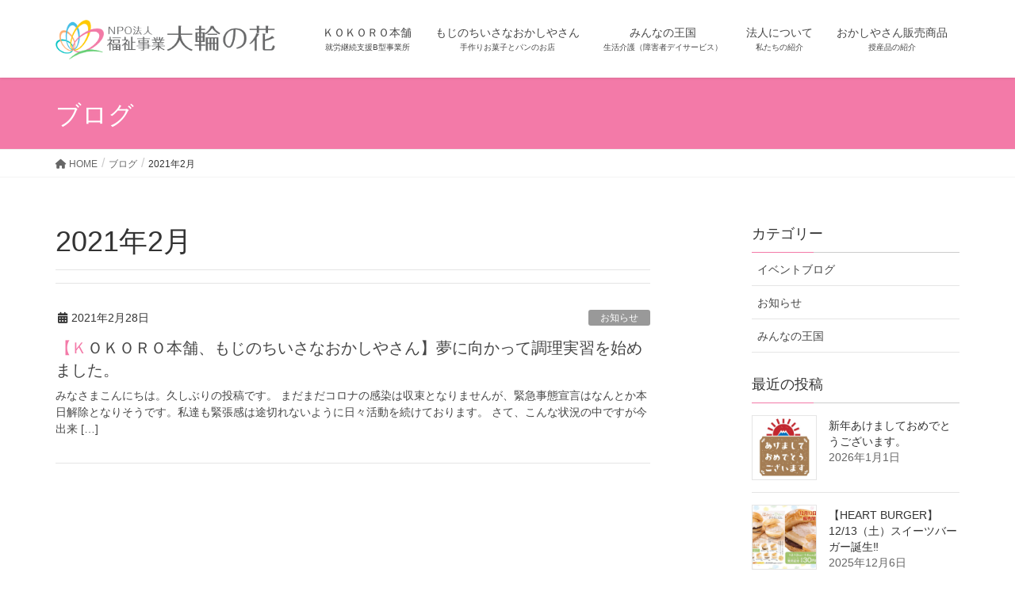

--- FILE ---
content_type: text/html; charset=UTF-8
request_url: https://tairinnohana.jp/2021/02/
body_size: 81036
content:
<!DOCTYPE html>
<html lang="ja">
<head>
<meta charset="utf-8">
<meta http-equiv="X-UA-Compatible" content="IE=edge">
<meta name="viewport" content="width=device-width, initial-scale=1">
<!-- Google tag (gtag.js) --><script async src="https://www.googletagmanager.com/gtag/js?id=UA-142668299-1"></script><script>window.dataLayer = window.dataLayer || [];function gtag(){dataLayer.push(arguments);}gtag('js', new Date());gtag('config', 'UA-142668299-1');</script>
<title>2021年2月 | NPO法人 福祉事業大輪の花</title>
<meta name='robots' content='max-image-preview:large' />
<link rel="alternate" type="application/rss+xml" title="NPO法人 福祉事業大輪の花 &raquo; フィード" href="https://tairinnohana.jp/feed/" />
<link rel="alternate" type="application/rss+xml" title="NPO法人 福祉事業大輪の花 &raquo; コメントフィード" href="https://tairinnohana.jp/comments/feed/" />
<meta name="description" content="2021年2月 の記事 NPO法人 福祉事業大輪の花 すべての出会いとご縁に感謝し、障害のある方とご家族様、職員、地域の皆様へ慈愛に満ちたいこいの場所を提供します。" /><script type="text/javascript">
/* <![CDATA[ */
window._wpemojiSettings = {"baseUrl":"https:\/\/s.w.org\/images\/core\/emoji\/15.0.3\/72x72\/","ext":".png","svgUrl":"https:\/\/s.w.org\/images\/core\/emoji\/15.0.3\/svg\/","svgExt":".svg","source":{"concatemoji":"https:\/\/tairinnohana.jp\/wp2\/wp-includes\/js\/wp-emoji-release.min.js?ver=6.5.7"}};
/*! This file is auto-generated */
!function(i,n){var o,s,e;function c(e){try{var t={supportTests:e,timestamp:(new Date).valueOf()};sessionStorage.setItem(o,JSON.stringify(t))}catch(e){}}function p(e,t,n){e.clearRect(0,0,e.canvas.width,e.canvas.height),e.fillText(t,0,0);var t=new Uint32Array(e.getImageData(0,0,e.canvas.width,e.canvas.height).data),r=(e.clearRect(0,0,e.canvas.width,e.canvas.height),e.fillText(n,0,0),new Uint32Array(e.getImageData(0,0,e.canvas.width,e.canvas.height).data));return t.every(function(e,t){return e===r[t]})}function u(e,t,n){switch(t){case"flag":return n(e,"\ud83c\udff3\ufe0f\u200d\u26a7\ufe0f","\ud83c\udff3\ufe0f\u200b\u26a7\ufe0f")?!1:!n(e,"\ud83c\uddfa\ud83c\uddf3","\ud83c\uddfa\u200b\ud83c\uddf3")&&!n(e,"\ud83c\udff4\udb40\udc67\udb40\udc62\udb40\udc65\udb40\udc6e\udb40\udc67\udb40\udc7f","\ud83c\udff4\u200b\udb40\udc67\u200b\udb40\udc62\u200b\udb40\udc65\u200b\udb40\udc6e\u200b\udb40\udc67\u200b\udb40\udc7f");case"emoji":return!n(e,"\ud83d\udc26\u200d\u2b1b","\ud83d\udc26\u200b\u2b1b")}return!1}function f(e,t,n){var r="undefined"!=typeof WorkerGlobalScope&&self instanceof WorkerGlobalScope?new OffscreenCanvas(300,150):i.createElement("canvas"),a=r.getContext("2d",{willReadFrequently:!0}),o=(a.textBaseline="top",a.font="600 32px Arial",{});return e.forEach(function(e){o[e]=t(a,e,n)}),o}function t(e){var t=i.createElement("script");t.src=e,t.defer=!0,i.head.appendChild(t)}"undefined"!=typeof Promise&&(o="wpEmojiSettingsSupports",s=["flag","emoji"],n.supports={everything:!0,everythingExceptFlag:!0},e=new Promise(function(e){i.addEventListener("DOMContentLoaded",e,{once:!0})}),new Promise(function(t){var n=function(){try{var e=JSON.parse(sessionStorage.getItem(o));if("object"==typeof e&&"number"==typeof e.timestamp&&(new Date).valueOf()<e.timestamp+604800&&"object"==typeof e.supportTests)return e.supportTests}catch(e){}return null}();if(!n){if("undefined"!=typeof Worker&&"undefined"!=typeof OffscreenCanvas&&"undefined"!=typeof URL&&URL.createObjectURL&&"undefined"!=typeof Blob)try{var e="postMessage("+f.toString()+"("+[JSON.stringify(s),u.toString(),p.toString()].join(",")+"));",r=new Blob([e],{type:"text/javascript"}),a=new Worker(URL.createObjectURL(r),{name:"wpTestEmojiSupports"});return void(a.onmessage=function(e){c(n=e.data),a.terminate(),t(n)})}catch(e){}c(n=f(s,u,p))}t(n)}).then(function(e){for(var t in e)n.supports[t]=e[t],n.supports.everything=n.supports.everything&&n.supports[t],"flag"!==t&&(n.supports.everythingExceptFlag=n.supports.everythingExceptFlag&&n.supports[t]);n.supports.everythingExceptFlag=n.supports.everythingExceptFlag&&!n.supports.flag,n.DOMReady=!1,n.readyCallback=function(){n.DOMReady=!0}}).then(function(){return e}).then(function(){var e;n.supports.everything||(n.readyCallback(),(e=n.source||{}).concatemoji?t(e.concatemoji):e.wpemoji&&e.twemoji&&(t(e.twemoji),t(e.wpemoji)))}))}((window,document),window._wpemojiSettings);
/* ]]> */
</script>
<link rel='stylesheet' id='vkExUnit_common_style-css' href='https://tairinnohana.jp/wp2/wp-content/plugins/vk-all-in-one-expansion-unit/assets/css/vkExUnit_style.css?ver=9.111.0.1' type='text/css' media='all' />
<style id='vkExUnit_common_style-inline-css' type='text/css'>
.grecaptcha-badge{bottom: 85px !important;}
:root {--ver_page_top_button_url:url(https://tairinnohana.jp/wp2/wp-content/plugins/vk-all-in-one-expansion-unit/assets/images/to-top-btn-icon.svg);}@font-face {font-weight: normal;font-style: normal;font-family: "vk_sns";src: url("https://tairinnohana.jp/wp2/wp-content/plugins/vk-all-in-one-expansion-unit/inc/sns/icons/fonts/vk_sns.eot?-bq20cj");src: url("https://tairinnohana.jp/wp2/wp-content/plugins/vk-all-in-one-expansion-unit/inc/sns/icons/fonts/vk_sns.eot?#iefix-bq20cj") format("embedded-opentype"),url("https://tairinnohana.jp/wp2/wp-content/plugins/vk-all-in-one-expansion-unit/inc/sns/icons/fonts/vk_sns.woff?-bq20cj") format("woff"),url("https://tairinnohana.jp/wp2/wp-content/plugins/vk-all-in-one-expansion-unit/inc/sns/icons/fonts/vk_sns.ttf?-bq20cj") format("truetype"),url("https://tairinnohana.jp/wp2/wp-content/plugins/vk-all-in-one-expansion-unit/inc/sns/icons/fonts/vk_sns.svg?-bq20cj#vk_sns") format("svg");}
.veu_promotion-alert__content--text {border: 1px solid rgba(0,0,0,0.125);padding: 0.5em 1em;border-radius: var(--vk-size-radius);margin-bottom: var(--vk-margin-block-bottom);font-size: 0.875rem;}/* Alert Content部分に段落タグを入れた場合に最後の段落の余白を0にする */.veu_promotion-alert__content--text p:last-of-type{margin-bottom:0;margin-top: 0;}
</style>
<style id='wp-emoji-styles-inline-css' type='text/css'>

	img.wp-smiley, img.emoji {
		display: inline !important;
		border: none !important;
		box-shadow: none !important;
		height: 1em !important;
		width: 1em !important;
		margin: 0 0.07em !important;
		vertical-align: -0.1em !important;
		background: none !important;
		padding: 0 !important;
	}
</style>
<link rel='stylesheet' id='wp-block-library-css' href='https://tairinnohana.jp/wp2/wp-includes/css/dist/block-library/style.min.css?ver=6.5.7' type='text/css' media='all' />
<style id='wp-block-library-inline-css' type='text/css'>
.vk-cols--reverse{flex-direction:row-reverse}.vk-cols--hasbtn{margin-bottom:0}.vk-cols--hasbtn>.row>.vk_gridColumn_item,.vk-cols--hasbtn>.wp-block-column{position:relative;padding-bottom:3em}.vk-cols--hasbtn>.row>.vk_gridColumn_item>.wp-block-buttons,.vk-cols--hasbtn>.row>.vk_gridColumn_item>.vk_button,.vk-cols--hasbtn>.wp-block-column>.wp-block-buttons,.vk-cols--hasbtn>.wp-block-column>.vk_button{position:absolute;bottom:0;width:100%}.vk-cols--fit.wp-block-columns{gap:0}.vk-cols--fit.wp-block-columns,.vk-cols--fit.wp-block-columns:not(.is-not-stacked-on-mobile){margin-top:0;margin-bottom:0;justify-content:space-between}.vk-cols--fit.wp-block-columns>.wp-block-column *:last-child,.vk-cols--fit.wp-block-columns:not(.is-not-stacked-on-mobile)>.wp-block-column *:last-child{margin-bottom:0}.vk-cols--fit.wp-block-columns>.wp-block-column>.wp-block-cover,.vk-cols--fit.wp-block-columns:not(.is-not-stacked-on-mobile)>.wp-block-column>.wp-block-cover{margin-top:0}.vk-cols--fit.wp-block-columns.has-background,.vk-cols--fit.wp-block-columns:not(.is-not-stacked-on-mobile).has-background{padding:0}@media(max-width: 599px){.vk-cols--fit.wp-block-columns:not(.has-background)>.wp-block-column:not(.has-background),.vk-cols--fit.wp-block-columns:not(.is-not-stacked-on-mobile):not(.has-background)>.wp-block-column:not(.has-background){padding-left:0 !important;padding-right:0 !important}}@media(min-width: 782px){.vk-cols--fit.wp-block-columns .block-editor-block-list__block.wp-block-column:not(:first-child),.vk-cols--fit.wp-block-columns>.wp-block-column:not(:first-child),.vk-cols--fit.wp-block-columns:not(.is-not-stacked-on-mobile) .block-editor-block-list__block.wp-block-column:not(:first-child),.vk-cols--fit.wp-block-columns:not(.is-not-stacked-on-mobile)>.wp-block-column:not(:first-child){margin-left:0}}@media(min-width: 600px)and (max-width: 781px){.vk-cols--fit.wp-block-columns .wp-block-column:nth-child(2n),.vk-cols--fit.wp-block-columns:not(.is-not-stacked-on-mobile) .wp-block-column:nth-child(2n){margin-left:0}.vk-cols--fit.wp-block-columns .wp-block-column:not(:only-child),.vk-cols--fit.wp-block-columns:not(.is-not-stacked-on-mobile) .wp-block-column:not(:only-child){flex-basis:50% !important}}.vk-cols--fit--gap1.wp-block-columns{gap:1px}@media(min-width: 600px)and (max-width: 781px){.vk-cols--fit--gap1.wp-block-columns .wp-block-column:not(:only-child){flex-basis:calc(50% - 1px) !important}}.vk-cols--fit.vk-cols--grid>.block-editor-block-list__block,.vk-cols--fit.vk-cols--grid>.wp-block-column,.vk-cols--fit.vk-cols--grid:not(.is-not-stacked-on-mobile)>.block-editor-block-list__block,.vk-cols--fit.vk-cols--grid:not(.is-not-stacked-on-mobile)>.wp-block-column{flex-basis:50%;box-sizing:border-box}@media(max-width: 599px){.vk-cols--fit.vk-cols--grid.vk-cols--grid--alignfull>.wp-block-column:nth-child(2)>.wp-block-cover,.vk-cols--fit.vk-cols--grid.vk-cols--grid--alignfull>.wp-block-column:nth-child(2)>.vk_outer,.vk-cols--fit.vk-cols--grid:not(.is-not-stacked-on-mobile).vk-cols--grid--alignfull>.wp-block-column:nth-child(2)>.wp-block-cover,.vk-cols--fit.vk-cols--grid:not(.is-not-stacked-on-mobile).vk-cols--grid--alignfull>.wp-block-column:nth-child(2)>.vk_outer{width:100vw;margin-right:calc((100% - 100vw)/2);margin-left:calc((100% - 100vw)/2)}}@media(min-width: 600px){.vk-cols--fit.vk-cols--grid.vk-cols--grid--alignfull>.wp-block-column:nth-child(2)>.wp-block-cover,.vk-cols--fit.vk-cols--grid.vk-cols--grid--alignfull>.wp-block-column:nth-child(2)>.vk_outer,.vk-cols--fit.vk-cols--grid:not(.is-not-stacked-on-mobile).vk-cols--grid--alignfull>.wp-block-column:nth-child(2)>.wp-block-cover,.vk-cols--fit.vk-cols--grid:not(.is-not-stacked-on-mobile).vk-cols--grid--alignfull>.wp-block-column:nth-child(2)>.vk_outer{margin-right:calc(100% - 50vw);width:50vw}}@media(min-width: 600px){.vk-cols--fit.vk-cols--grid.vk-cols--grid--alignfull.vk-cols--reverse>.wp-block-column,.vk-cols--fit.vk-cols--grid:not(.is-not-stacked-on-mobile).vk-cols--grid--alignfull.vk-cols--reverse>.wp-block-column{margin-left:0;margin-right:0}.vk-cols--fit.vk-cols--grid.vk-cols--grid--alignfull.vk-cols--reverse>.wp-block-column:nth-child(2)>.wp-block-cover,.vk-cols--fit.vk-cols--grid.vk-cols--grid--alignfull.vk-cols--reverse>.wp-block-column:nth-child(2)>.vk_outer,.vk-cols--fit.vk-cols--grid:not(.is-not-stacked-on-mobile).vk-cols--grid--alignfull.vk-cols--reverse>.wp-block-column:nth-child(2)>.wp-block-cover,.vk-cols--fit.vk-cols--grid:not(.is-not-stacked-on-mobile).vk-cols--grid--alignfull.vk-cols--reverse>.wp-block-column:nth-child(2)>.vk_outer{margin-left:calc(100% - 50vw)}}.vk-cols--menu h2,.vk-cols--menu h3,.vk-cols--menu h4,.vk-cols--menu h5{margin-bottom:.2em;text-shadow:#000 0 0 10px}.vk-cols--menu h2:first-child,.vk-cols--menu h3:first-child,.vk-cols--menu h4:first-child,.vk-cols--menu h5:first-child{margin-top:0}.vk-cols--menu p{margin-bottom:1rem;text-shadow:#000 0 0 10px}.vk-cols--menu .wp-block-cover__inner-container:last-child{margin-bottom:0}.vk-cols--fitbnrs .wp-block-column .wp-block-cover:hover img{filter:unset}.vk-cols--fitbnrs .wp-block-column .wp-block-cover:hover{background-color:unset}.vk-cols--fitbnrs .wp-block-column .wp-block-cover:hover .wp-block-cover__image-background{filter:unset !important}.vk-cols--fitbnrs .wp-block-cover .wp-block-cover__inner-container{position:absolute;height:100%;width:100%}.vk-cols--fitbnrs .vk_button{height:100%;margin:0}.vk-cols--fitbnrs .vk_button .vk_button_btn,.vk-cols--fitbnrs .vk_button .btn{height:100%;width:100%;border:none;box-shadow:none;background-color:unset !important;transition:unset}.vk-cols--fitbnrs .vk_button .vk_button_btn:hover,.vk-cols--fitbnrs .vk_button .btn:hover{transition:unset}.vk-cols--fitbnrs .vk_button .vk_button_btn:after,.vk-cols--fitbnrs .vk_button .btn:after{border:none}.vk-cols--fitbnrs .vk_button .vk_button_link_txt{width:100%;position:absolute;top:50%;left:50%;transform:translateY(-50%) translateX(-50%);font-size:2rem;text-shadow:#000 0 0 10px}.vk-cols--fitbnrs .vk_button .vk_button_link_subCaption{width:100%;position:absolute;top:calc(50% + 2.2em);left:50%;transform:translateY(-50%) translateX(-50%);text-shadow:#000 0 0 10px}@media(min-width: 992px){.vk-cols--media.wp-block-columns{gap:3rem}}.vk-fit-map figure{margin-bottom:0}.vk-fit-map iframe{position:relative;margin-bottom:0;display:block;max-height:400px;width:100vw}.vk-fit-map:is(.alignfull,.alignwide) div{max-width:100%}.vk-table--th--width25 :where(tr>*:first-child){width:25%}.vk-table--th--width30 :where(tr>*:first-child){width:30%}.vk-table--th--width35 :where(tr>*:first-child){width:35%}.vk-table--th--width40 :where(tr>*:first-child){width:40%}.vk-table--th--bg-bright :where(tr>*:first-child){background-color:var(--wp--preset--color--bg-secondary, rgba(0, 0, 0, 0.05))}@media(max-width: 599px){.vk-table--mobile-block :is(th,td){width:100%;display:block}.vk-table--mobile-block.wp-block-table table :is(th,td){border-top:none}}.vk-table--width--th25 :where(tr>*:first-child){width:25%}.vk-table--width--th30 :where(tr>*:first-child){width:30%}.vk-table--width--th35 :where(tr>*:first-child){width:35%}.vk-table--width--th40 :where(tr>*:first-child){width:40%}.no-margin{margin:0}@media(max-width: 599px){.wp-block-image.vk-aligncenter--mobile>.alignright{float:none;margin-left:auto;margin-right:auto}.vk-no-padding-horizontal--mobile{padding-left:0 !important;padding-right:0 !important}}
/* VK Color Palettes */
</style>
<style id='classic-theme-styles-inline-css' type='text/css'>
/*! This file is auto-generated */
.wp-block-button__link{color:#fff;background-color:#32373c;border-radius:9999px;box-shadow:none;text-decoration:none;padding:calc(.667em + 2px) calc(1.333em + 2px);font-size:1.125em}.wp-block-file__button{background:#32373c;color:#fff;text-decoration:none}
</style>
<style id='global-styles-inline-css' type='text/css'>
body{--wp--preset--color--black: #000000;--wp--preset--color--cyan-bluish-gray: #abb8c3;--wp--preset--color--white: #ffffff;--wp--preset--color--pale-pink: #f78da7;--wp--preset--color--vivid-red: #cf2e2e;--wp--preset--color--luminous-vivid-orange: #ff6900;--wp--preset--color--luminous-vivid-amber: #fcb900;--wp--preset--color--light-green-cyan: #7bdcb5;--wp--preset--color--vivid-green-cyan: #00d084;--wp--preset--color--pale-cyan-blue: #8ed1fc;--wp--preset--color--vivid-cyan-blue: #0693e3;--wp--preset--color--vivid-purple: #9b51e0;--wp--preset--gradient--vivid-cyan-blue-to-vivid-purple: linear-gradient(135deg,rgba(6,147,227,1) 0%,rgb(155,81,224) 100%);--wp--preset--gradient--light-green-cyan-to-vivid-green-cyan: linear-gradient(135deg,rgb(122,220,180) 0%,rgb(0,208,130) 100%);--wp--preset--gradient--luminous-vivid-amber-to-luminous-vivid-orange: linear-gradient(135deg,rgba(252,185,0,1) 0%,rgba(255,105,0,1) 100%);--wp--preset--gradient--luminous-vivid-orange-to-vivid-red: linear-gradient(135deg,rgba(255,105,0,1) 0%,rgb(207,46,46) 100%);--wp--preset--gradient--very-light-gray-to-cyan-bluish-gray: linear-gradient(135deg,rgb(238,238,238) 0%,rgb(169,184,195) 100%);--wp--preset--gradient--cool-to-warm-spectrum: linear-gradient(135deg,rgb(74,234,220) 0%,rgb(151,120,209) 20%,rgb(207,42,186) 40%,rgb(238,44,130) 60%,rgb(251,105,98) 80%,rgb(254,248,76) 100%);--wp--preset--gradient--blush-light-purple: linear-gradient(135deg,rgb(255,206,236) 0%,rgb(152,150,240) 100%);--wp--preset--gradient--blush-bordeaux: linear-gradient(135deg,rgb(254,205,165) 0%,rgb(254,45,45) 50%,rgb(107,0,62) 100%);--wp--preset--gradient--luminous-dusk: linear-gradient(135deg,rgb(255,203,112) 0%,rgb(199,81,192) 50%,rgb(65,88,208) 100%);--wp--preset--gradient--pale-ocean: linear-gradient(135deg,rgb(255,245,203) 0%,rgb(182,227,212) 50%,rgb(51,167,181) 100%);--wp--preset--gradient--electric-grass: linear-gradient(135deg,rgb(202,248,128) 0%,rgb(113,206,126) 100%);--wp--preset--gradient--midnight: linear-gradient(135deg,rgb(2,3,129) 0%,rgb(40,116,252) 100%);--wp--preset--font-size--small: 13px;--wp--preset--font-size--medium: 20px;--wp--preset--font-size--large: 36px;--wp--preset--font-size--x-large: 42px;--wp--preset--spacing--20: 0.44rem;--wp--preset--spacing--30: 0.67rem;--wp--preset--spacing--40: 1rem;--wp--preset--spacing--50: 1.5rem;--wp--preset--spacing--60: 2.25rem;--wp--preset--spacing--70: 3.38rem;--wp--preset--spacing--80: 5.06rem;--wp--preset--shadow--natural: 6px 6px 9px rgba(0, 0, 0, 0.2);--wp--preset--shadow--deep: 12px 12px 50px rgba(0, 0, 0, 0.4);--wp--preset--shadow--sharp: 6px 6px 0px rgba(0, 0, 0, 0.2);--wp--preset--shadow--outlined: 6px 6px 0px -3px rgba(255, 255, 255, 1), 6px 6px rgba(0, 0, 0, 1);--wp--preset--shadow--crisp: 6px 6px 0px rgba(0, 0, 0, 1);}:where(.is-layout-flex){gap: 0.5em;}:where(.is-layout-grid){gap: 0.5em;}body .is-layout-flex{display: flex;}body .is-layout-flex{flex-wrap: wrap;align-items: center;}body .is-layout-flex > *{margin: 0;}body .is-layout-grid{display: grid;}body .is-layout-grid > *{margin: 0;}:where(.wp-block-columns.is-layout-flex){gap: 2em;}:where(.wp-block-columns.is-layout-grid){gap: 2em;}:where(.wp-block-post-template.is-layout-flex){gap: 1.25em;}:where(.wp-block-post-template.is-layout-grid){gap: 1.25em;}.has-black-color{color: var(--wp--preset--color--black) !important;}.has-cyan-bluish-gray-color{color: var(--wp--preset--color--cyan-bluish-gray) !important;}.has-white-color{color: var(--wp--preset--color--white) !important;}.has-pale-pink-color{color: var(--wp--preset--color--pale-pink) !important;}.has-vivid-red-color{color: var(--wp--preset--color--vivid-red) !important;}.has-luminous-vivid-orange-color{color: var(--wp--preset--color--luminous-vivid-orange) !important;}.has-luminous-vivid-amber-color{color: var(--wp--preset--color--luminous-vivid-amber) !important;}.has-light-green-cyan-color{color: var(--wp--preset--color--light-green-cyan) !important;}.has-vivid-green-cyan-color{color: var(--wp--preset--color--vivid-green-cyan) !important;}.has-pale-cyan-blue-color{color: var(--wp--preset--color--pale-cyan-blue) !important;}.has-vivid-cyan-blue-color{color: var(--wp--preset--color--vivid-cyan-blue) !important;}.has-vivid-purple-color{color: var(--wp--preset--color--vivid-purple) !important;}.has-black-background-color{background-color: var(--wp--preset--color--black) !important;}.has-cyan-bluish-gray-background-color{background-color: var(--wp--preset--color--cyan-bluish-gray) !important;}.has-white-background-color{background-color: var(--wp--preset--color--white) !important;}.has-pale-pink-background-color{background-color: var(--wp--preset--color--pale-pink) !important;}.has-vivid-red-background-color{background-color: var(--wp--preset--color--vivid-red) !important;}.has-luminous-vivid-orange-background-color{background-color: var(--wp--preset--color--luminous-vivid-orange) !important;}.has-luminous-vivid-amber-background-color{background-color: var(--wp--preset--color--luminous-vivid-amber) !important;}.has-light-green-cyan-background-color{background-color: var(--wp--preset--color--light-green-cyan) !important;}.has-vivid-green-cyan-background-color{background-color: var(--wp--preset--color--vivid-green-cyan) !important;}.has-pale-cyan-blue-background-color{background-color: var(--wp--preset--color--pale-cyan-blue) !important;}.has-vivid-cyan-blue-background-color{background-color: var(--wp--preset--color--vivid-cyan-blue) !important;}.has-vivid-purple-background-color{background-color: var(--wp--preset--color--vivid-purple) !important;}.has-black-border-color{border-color: var(--wp--preset--color--black) !important;}.has-cyan-bluish-gray-border-color{border-color: var(--wp--preset--color--cyan-bluish-gray) !important;}.has-white-border-color{border-color: var(--wp--preset--color--white) !important;}.has-pale-pink-border-color{border-color: var(--wp--preset--color--pale-pink) !important;}.has-vivid-red-border-color{border-color: var(--wp--preset--color--vivid-red) !important;}.has-luminous-vivid-orange-border-color{border-color: var(--wp--preset--color--luminous-vivid-orange) !important;}.has-luminous-vivid-amber-border-color{border-color: var(--wp--preset--color--luminous-vivid-amber) !important;}.has-light-green-cyan-border-color{border-color: var(--wp--preset--color--light-green-cyan) !important;}.has-vivid-green-cyan-border-color{border-color: var(--wp--preset--color--vivid-green-cyan) !important;}.has-pale-cyan-blue-border-color{border-color: var(--wp--preset--color--pale-cyan-blue) !important;}.has-vivid-cyan-blue-border-color{border-color: var(--wp--preset--color--vivid-cyan-blue) !important;}.has-vivid-purple-border-color{border-color: var(--wp--preset--color--vivid-purple) !important;}.has-vivid-cyan-blue-to-vivid-purple-gradient-background{background: var(--wp--preset--gradient--vivid-cyan-blue-to-vivid-purple) !important;}.has-light-green-cyan-to-vivid-green-cyan-gradient-background{background: var(--wp--preset--gradient--light-green-cyan-to-vivid-green-cyan) !important;}.has-luminous-vivid-amber-to-luminous-vivid-orange-gradient-background{background: var(--wp--preset--gradient--luminous-vivid-amber-to-luminous-vivid-orange) !important;}.has-luminous-vivid-orange-to-vivid-red-gradient-background{background: var(--wp--preset--gradient--luminous-vivid-orange-to-vivid-red) !important;}.has-very-light-gray-to-cyan-bluish-gray-gradient-background{background: var(--wp--preset--gradient--very-light-gray-to-cyan-bluish-gray) !important;}.has-cool-to-warm-spectrum-gradient-background{background: var(--wp--preset--gradient--cool-to-warm-spectrum) !important;}.has-blush-light-purple-gradient-background{background: var(--wp--preset--gradient--blush-light-purple) !important;}.has-blush-bordeaux-gradient-background{background: var(--wp--preset--gradient--blush-bordeaux) !important;}.has-luminous-dusk-gradient-background{background: var(--wp--preset--gradient--luminous-dusk) !important;}.has-pale-ocean-gradient-background{background: var(--wp--preset--gradient--pale-ocean) !important;}.has-electric-grass-gradient-background{background: var(--wp--preset--gradient--electric-grass) !important;}.has-midnight-gradient-background{background: var(--wp--preset--gradient--midnight) !important;}.has-small-font-size{font-size: var(--wp--preset--font-size--small) !important;}.has-medium-font-size{font-size: var(--wp--preset--font-size--medium) !important;}.has-large-font-size{font-size: var(--wp--preset--font-size--large) !important;}.has-x-large-font-size{font-size: var(--wp--preset--font-size--x-large) !important;}
.wp-block-navigation a:where(:not(.wp-element-button)){color: inherit;}
:where(.wp-block-post-template.is-layout-flex){gap: 1.25em;}:where(.wp-block-post-template.is-layout-grid){gap: 1.25em;}
:where(.wp-block-columns.is-layout-flex){gap: 2em;}:where(.wp-block-columns.is-layout-grid){gap: 2em;}
.wp-block-pullquote{font-size: 1.5em;line-height: 1.6;}
</style>
<link rel='stylesheet' id='fancybox-for-wp-css' href='https://tairinnohana.jp/wp2/wp-content/plugins/fancybox-for-wordpress/assets/css/fancybox.css?ver=1.3.4' type='text/css' media='all' />
<link rel='stylesheet' id='woocommerce-layout-css' href='https://tairinnohana.jp/wp2/wp-content/plugins/woocommerce/assets/css/woocommerce-layout.css?ver=9.0.3' type='text/css' media='all' />
<link rel='stylesheet' id='woocommerce-smallscreen-css' href='https://tairinnohana.jp/wp2/wp-content/plugins/woocommerce/assets/css/woocommerce-smallscreen.css?ver=9.0.3' type='text/css' media='only screen and (max-width: 768px)' />
<link rel='stylesheet' id='woocommerce-general-css' href='https://tairinnohana.jp/wp2/wp-content/plugins/woocommerce/assets/css/woocommerce.css?ver=9.0.3' type='text/css' media='all' />
<style id='woocommerce-inline-inline-css' type='text/css'>
.woocommerce form .form-row .required { visibility: visible; }
</style>
<link rel='stylesheet' id='vk-swiper-style-css' href='https://tairinnohana.jp/wp2/wp-content/plugins/vk-blocks/vendor/vektor-inc/vk-swiper/src/assets/css/swiper-bundle.min.css?ver=11.0.2' type='text/css' media='all' />
<link rel='stylesheet' id='lightning-design-style-css' href='https://tairinnohana.jp/wp2/wp-content/themes/lightning/_g2/design-skin/origin/css/style.css?ver=15.30.1' type='text/css' media='all' />
<style id='lightning-design-style-inline-css' type='text/css'>
:root {--color-key:#f37aa8;--wp--preset--color--vk-color-primary:#f37aa8;--color-key-dark:#db4a4a;}
/* ltg common custom */:root {--vk-menu-acc-btn-border-color:#333;--vk-color-primary:#f37aa8;--vk-color-primary-dark:#db4a4a;--vk-color-primary-vivid:#ff86b9;--color-key:#f37aa8;--wp--preset--color--vk-color-primary:#f37aa8;--color-key-dark:#db4a4a;}.veu_color_txt_key { color:#db4a4a ; }.veu_color_bg_key { background-color:#db4a4a ; }.veu_color_border_key { border-color:#db4a4a ; }.btn-default { border-color:#f37aa8;color:#f37aa8;}.btn-default:focus,.btn-default:hover { border-color:#f37aa8;background-color: #f37aa8; }.wp-block-search__button,.btn-primary { background-color:#f37aa8;border-color:#db4a4a; }.wp-block-search__button:focus,.wp-block-search__button:hover,.btn-primary:not(:disabled):not(.disabled):active,.btn-primary:focus,.btn-primary:hover { background-color:#db4a4a;border-color:#f37aa8; }.btn-outline-primary { color : #f37aa8 ; border-color:#f37aa8; }.btn-outline-primary:not(:disabled):not(.disabled):active,.btn-outline-primary:focus,.btn-outline-primary:hover { color : #fff; background-color:#f37aa8;border-color:#db4a4a; }a { color:#337ab7; }
.tagcloud a:before { font-family: "Font Awesome 5 Free";content: "\f02b";font-weight: bold; }
a { color:#db4a4a ; }a:hover { color:#f37aa8 ; }.page-header { background-color:#f37aa8; }h1.entry-title:first-letter,.single h1.entry-title:first-letter { color:#f37aa8; }h2,.mainSection-title { border-top-color:#f37aa8; }h3:after,.subSection-title:after { border-bottom-color:#f37aa8; }.media .media-body .media-heading a:hover { color:#f37aa8; }ul.page-numbers li span.page-numbers.current,.page-link dl .post-page-numbers.current { background-color:#f37aa8; }.pager li > a { border-color:#f37aa8;color:#f37aa8;}.pager li > a:hover { background-color:#f37aa8;color:#fff;}footer { border-top-color:#f37aa8; }dt { border-left-color:#f37aa8; }@media (min-width: 768px){ ul.gMenu > li > a:after { border-bottom-color: #f37aa8 ; }} /* @media (min-width: 768px) */
</style>
<link rel='stylesheet' id='lightning-common-style-css' href='https://tairinnohana.jp/wp2/wp-content/themes/lightning/_g2/assets/css/common.css?ver=15.30.1' type='text/css' media='all' />
<style id='lightning-common-style-inline-css' type='text/css'>
/* vk-mobile-nav */:root {--vk-mobile-nav-menu-btn-bg-src: url("https://tairinnohana.jp/wp2/wp-content/themes/lightning/_g2/inc/vk-mobile-nav/package/images/vk-menu-btn-black.svg");--vk-mobile-nav-menu-btn-close-bg-src: url("https://tairinnohana.jp/wp2/wp-content/themes/lightning/_g2/inc/vk-mobile-nav/package/images/vk-menu-close-black.svg");--vk-menu-acc-icon-open-black-bg-src: url("https://tairinnohana.jp/wp2/wp-content/themes/lightning/_g2/inc/vk-mobile-nav/package/images/vk-menu-acc-icon-open-black.svg");--vk-menu-acc-icon-open-white-bg-src: url("https://tairinnohana.jp/wp2/wp-content/themes/lightning/_g2/inc/vk-mobile-nav/package/images/vk-menu-acc-icon-open-white.svg");--vk-menu-acc-icon-close-black-bg-src: url("https://tairinnohana.jp/wp2/wp-content/themes/lightning/_g2/inc/vk-mobile-nav/package/images/vk-menu-close-black.svg");--vk-menu-acc-icon-close-white-bg-src: url("https://tairinnohana.jp/wp2/wp-content/themes/lightning/_g2/inc/vk-mobile-nav/package/images/vk-menu-close-white.svg");}
</style>
<link rel='stylesheet' id='lightning-woo-style-css' href='https://tairinnohana.jp/wp2/wp-content/themes/lightning/_g2/plugin-support/woocommerce/css/woo.css?ver=15.30.1' type='text/css' media='all' />
<link rel='stylesheet' id='veu-cta-css' href='https://tairinnohana.jp/wp2/wp-content/plugins/vk-all-in-one-expansion-unit/inc/call-to-action/package/assets/css/style.css?ver=9.111.0.1' type='text/css' media='all' />
<link rel='stylesheet' id='vk-blocks-build-css-css' href='https://tairinnohana.jp/wp2/wp-content/plugins/vk-blocks/build/block-build.css?ver=1.109.0.1' type='text/css' media='all' />
<style id='vk-blocks-build-css-inline-css' type='text/css'>
:root {--vk_flow-arrow: url(https://tairinnohana.jp/wp2/wp-content/plugins/vk-blocks/inc/vk-blocks/images/arrow_bottom.svg);--vk_image-mask-circle: url(https://tairinnohana.jp/wp2/wp-content/plugins/vk-blocks/inc/vk-blocks/images/circle.svg);--vk_image-mask-wave01: url(https://tairinnohana.jp/wp2/wp-content/plugins/vk-blocks/inc/vk-blocks/images/wave01.svg);--vk_image-mask-wave02: url(https://tairinnohana.jp/wp2/wp-content/plugins/vk-blocks/inc/vk-blocks/images/wave02.svg);--vk_image-mask-wave03: url(https://tairinnohana.jp/wp2/wp-content/plugins/vk-blocks/inc/vk-blocks/images/wave03.svg);--vk_image-mask-wave04: url(https://tairinnohana.jp/wp2/wp-content/plugins/vk-blocks/inc/vk-blocks/images/wave04.svg);}

	:root {

		--vk-balloon-border-width:1px;

		--vk-balloon-speech-offset:-12px;
	}
	
</style>
<link rel='stylesheet' id='lightning-theme-style-css' href='https://tairinnohana.jp/wp2/wp-content/themes/lightning/style.css?ver=15.30.1' type='text/css' media='all' />
<link rel='stylesheet' id='vk-font-awesome-css' href='https://tairinnohana.jp/wp2/wp-content/themes/lightning/vendor/vektor-inc/font-awesome-versions/src/versions/6/css/all.min.css?ver=6.4.2' type='text/css' media='all' />
<script type="text/javascript" src="https://tairinnohana.jp/wp2/wp-includes/js/jquery/jquery.min.js?ver=3.7.1" id="jquery-core-js"></script>
<script type="text/javascript" src="https://tairinnohana.jp/wp2/wp-includes/js/jquery/jquery-migrate.min.js?ver=3.4.1" id="jquery-migrate-js"></script>
<script type="text/javascript" src="https://tairinnohana.jp/wp2/wp-content/plugins/fancybox-for-wordpress/assets/js/purify.min.js?ver=1.3.4" id="purify-js"></script>
<script type="text/javascript" src="https://tairinnohana.jp/wp2/wp-content/plugins/fancybox-for-wordpress/assets/js/jquery.fancybox.js?ver=1.3.4" id="fancybox-for-wp-js"></script>
<script type="text/javascript" src="https://tairinnohana.jp/wp2/wp-content/plugins/woocommerce/assets/js/jquery-blockui/jquery.blockUI.min.js?ver=2.7.0-wc.9.0.3" id="jquery-blockui-js" defer="defer" data-wp-strategy="defer"></script>
<script type="text/javascript" src="https://tairinnohana.jp/wp2/wp-content/plugins/woocommerce/assets/js/js-cookie/js.cookie.min.js?ver=2.1.4-wc.9.0.3" id="js-cookie-js" defer="defer" data-wp-strategy="defer"></script>
<script type="text/javascript" id="woocommerce-js-extra">
/* <![CDATA[ */
var woocommerce_params = {"ajax_url":"\/wp2\/wp-admin\/admin-ajax.php","wc_ajax_url":"\/?wc-ajax=%%endpoint%%"};
/* ]]> */
</script>
<script type="text/javascript" src="https://tairinnohana.jp/wp2/wp-content/plugins/woocommerce/assets/js/frontend/woocommerce.min.js?ver=9.0.3" id="woocommerce-js" defer="defer" data-wp-strategy="defer"></script>
<link rel="https://api.w.org/" href="https://tairinnohana.jp/wp-json/" /><link rel="EditURI" type="application/rsd+xml" title="RSD" href="https://tairinnohana.jp/wp2/xmlrpc.php?rsd" />
<meta name="generator" content="WordPress 6.5.7" />
<meta name="generator" content="WooCommerce 9.0.3" />

<!-- Fancybox for WordPress v3.3.7 -->
<style type="text/css">
	.fancybox-slide--image .fancybox-content{background-color: #ffffff}div.fancybox-caption{display:none !important;}
	
	img.fancybox-image{border-width:7px;border-color:#ffffff;border-style:solid;}
	div.fancybox-bg{background-color:rgba(73,73,73,0.6);opacity:1 !important;}div.fancybox-content{border-color:#ffffff}
	div#fancybox-title{background-color:#ffffff}
	div.fancybox-content{background-color:#ffffff}
	div#fancybox-title-inside{color:#333333}
	
	
	
	div.fancybox-caption p.caption-title{display:inline-block}
	div.fancybox-caption p.caption-title{font-size:14px}
	div.fancybox-caption p.caption-title{color:#333333}
	div.fancybox-caption {color:#333333}div.fancybox-caption p.caption-title {background:#fff; width:auto;padding:10px 30px;}div.fancybox-content p.caption-title{color:#333333;margin: 0;padding: 5px 0;}body.fancybox-active .fancybox-container .fancybox-stage .fancybox-content .fancybox-close-small{display:block;}
</style><script type="text/javascript">
	jQuery(function () {

		var mobileOnly = false;
		
		if (mobileOnly) {
			return;
		}

		jQuery.fn.getTitle = function () { // Copy the title of every IMG tag and add it to its parent A so that fancybox can show titles
			var arr = jQuery("a[data-fancybox]");jQuery.each(arr, function() {var title = jQuery(this).children("img").attr("title") || '';var figCaptionHtml = jQuery(this).next("figcaption").html() || '';var processedCaption = figCaptionHtml;if (figCaptionHtml.length && typeof DOMPurify === 'function') {processedCaption = DOMPurify.sanitize(figCaptionHtml, {USE_PROFILES: {html: true}});} else if (figCaptionHtml.length) {processedCaption = jQuery("<div>").text(figCaptionHtml).html();}var newTitle = title;if (processedCaption.length) {newTitle = title.length ? title + " " + processedCaption : processedCaption;}if (newTitle.length) {jQuery(this).attr("title", newTitle);}});		}

		// Supported file extensions

				var thumbnails = jQuery("a:has(img)").not(".nolightbox").not('.envira-gallery-link').not('.ngg-simplelightbox').filter(function () {
			return /\.(jpe?g|png|gif|mp4|webp|bmp|pdf)(\?[^/]*)*$/i.test(jQuery(this).attr('href'))
		});
		

		// Add data-type iframe for links that are not images or videos.
		var iframeLinks = jQuery('.fancyboxforwp').filter(function () {
			return !/\.(jpe?g|png|gif|mp4|webp|bmp|pdf)(\?[^/]*)*$/i.test(jQuery(this).attr('href'))
		}).filter(function () {
			return !/vimeo|youtube/i.test(jQuery(this).attr('href'))
		});
		iframeLinks.attr({"data-type": "iframe"}).getTitle();

				// Gallery All
		thumbnails.addClass("fancyboxforwp").attr("data-fancybox", "gallery").getTitle();
		iframeLinks.attr({"data-fancybox": "gallery"}).getTitle();

		// Gallery type NONE
		
		// Call fancybox and apply it on any link with a rel atribute that starts with "fancybox", with the options set on the admin panel
		jQuery("a.fancyboxforwp").fancyboxforwp({
			loop: false,
			smallBtn: true,
			zoomOpacity: "auto",
			animationEffect: "zoom",
			animationDuration: 300,
			transitionEffect: "fade",
			transitionDuration: "0",
			overlayShow: true,
			overlayOpacity: "0.6",
			titleShow: true,
			titlePosition: "inside",
			keyboard: true,
			showCloseButton: true,
			arrows: true,
			clickContent:false,
			clickSlide: "close",
			mobile: {
				clickContent: function (current, event) {
					return current.type === "image" ? "toggleControls" : false;
				},
				clickSlide: function (current, event) {
					return current.type === "image" ? "close" : "close";
				},
			},
			wheel: false,
			toolbar: true,
			preventCaptionOverlap: true,
			onInit: function() { },			onDeactivate
	: function() { },		beforeClose: function() { },			afterShow: function(instance) { jQuery( ".fancybox-image" ).on("click", function( ){ ( instance.isScaledDown() ) ? instance.scaleToActual() : instance.scaleToFit() }) },				afterClose: function() { },					caption : function( instance, item ) {var title = "";if("undefined" != typeof jQuery(this).context ){var title = jQuery(this).context.title;} else { var title = ("undefined" != typeof jQuery(this).attr("title")) ? jQuery(this).attr("title") : false;}var caption = jQuery(this).data('caption') || '';if ( item.type === 'image' && title.length ) {caption = (caption.length ? caption + '<br />' : '') + '<p class="caption-title">'+jQuery("<div>").text(title).html()+'</p>' ;}if (typeof DOMPurify === "function" && caption.length) { return DOMPurify.sanitize(caption, {USE_PROFILES: {html: true}}); } else { return jQuery("<div>").text(caption).html(); }},
		afterLoad : function( instance, current ) {var captionContent = current.opts.caption || '';var sanitizedCaptionString = '';if (typeof DOMPurify === 'function' && captionContent.length) {sanitizedCaptionString = DOMPurify.sanitize(captionContent, {USE_PROFILES: {html: true}});} else if (captionContent.length) { sanitizedCaptionString = jQuery("<div>").text(captionContent).html();}if (sanitizedCaptionString.length) { current.$content.append(jQuery('<div class=\"fancybox-custom-caption inside-caption\" style=\" position: absolute;left:0;right:0;color:#000;margin:0 auto;bottom:0;text-align:center;background-color:#ffffff \"></div>').html(sanitizedCaptionString)); }},
			})
		;

			})
</script>
<!-- END Fancybox for WordPress -->
<style id="lightning-color-custom-for-plugins" type="text/css">/* ltg theme common */.color_key_bg,.color_key_bg_hover:hover{background-color: #f37aa8;}.color_key_txt,.color_key_txt_hover:hover{color: #f37aa8;}.color_key_border,.color_key_border_hover:hover{border-color: #f37aa8;}.color_key_dark_bg,.color_key_dark_bg_hover:hover{background-color: #db4a4a;}.color_key_dark_txt,.color_key_dark_txt_hover:hover{color: #db4a4a;}.color_key_dark_border,.color_key_dark_border_hover:hover{border-color: #db4a4a;}</style>	<noscript><style>.woocommerce-product-gallery{ opacity: 1 !important; }</style></noscript>
	<link rel="icon" href="https://tairinnohana.jp/wp2/wp-content/uploads/2019/02/ff3c42be853d18fca2cc90571488ec7f-100x100.png" sizes="32x32" />
<link rel="icon" href="https://tairinnohana.jp/wp2/wp-content/uploads/2019/02/ff3c42be853d18fca2cc90571488ec7f.png" sizes="192x192" />
<link rel="apple-touch-icon" href="https://tairinnohana.jp/wp2/wp-content/uploads/2019/02/ff3c42be853d18fca2cc90571488ec7f.png" />
<meta name="msapplication-TileImage" content="https://tairinnohana.jp/wp2/wp-content/uploads/2019/02/ff3c42be853d18fca2cc90571488ec7f.png" />
		<style type="text/css" id="wp-custom-css">
			
#tab-description h2{
    display:none;
}

@media print {
  form{
    display:none;
}
	h1,nav{
    display:none;
}
	.woocommerce-result-count{
    display:none;
}
	
	.sideSection , .subSection , footer , .woocommerce-pagination {
    display:none;
		}


	.woocommerce ul.products li.product, .woocommerce-page ul.products li.product{margin-bottom: 0em !important;
}

}

.wp-block-gallery.has-nested-images figure.wp-block-image figcaption {
	background: none;
	position: relative;
	color: #888;
}

.wp-block-table td, .wp-block-table th {
border: 1px solid #ddd;
}

.gaiyoutable td,.gaiyoutable th{
 padding: 20px;
}


		</style>
		
</head>
<body class="archive date theme-lightning woocommerce-no-js vk-blocks headfix header_height_changer fa_v6_css sidebar-fix sidebar-fix-priority-top device-pc">
<a class="skip-link screen-reader-text" href="#main">コンテンツへスキップ</a>
<a class="skip-link screen-reader-text" href="#vk-mobile-nav">ナビゲーションに移動</a>
<header class="navbar siteHeader">
		<div class="container siteHeadContainer">
		<div class="navbar-header">
						<p class="navbar-brand siteHeader_logo">
			<a href="https://tairinnohana.jp/">
				<span><img src="http://tairinnohana.jp/wp2/wp-content/uploads/2019/02/60e975cd65804837228bb94a5f52e311.png" alt="NPO法人 福祉事業大輪の花" /></span>
			</a>
			</p>
					</div>

					<div id="gMenu_outer" class="gMenu_outer">
				<nav class="menu-headernavigation-container"><ul id="menu-headernavigation" class="menu nav gMenu"><li id="menu-item-3133" class="menu-item menu-item-type-post_type menu-item-object-page"><a href="https://tairinnohana.jp/ikoisagyousyo/"><strong class="gMenu_name">ＫＯＫＯＲＯ本舗</strong><span class="gMenu_description">就労継続支援B型事業所</span></a></li>
<li id="menu-item-3131" class="menu-item menu-item-type-post_type menu-item-object-page"><a href="https://tairinnohana.jp/mojinochiisanaokashiyasan/"><strong class="gMenu_name">もじのちいさなおかしやさん</strong><span class="gMenu_description">手作りお菓子とパンのお店</span></a></li>
<li id="menu-item-3132" class="menu-item menu-item-type-post_type menu-item-object-page"><a href="https://tairinnohana.jp/k-minnanoohkoku/"><strong class="gMenu_name">みんなの王国</strong><span class="gMenu_description">生活介護（障害者デイサービス）</span></a></li>
<li id="menu-item-1361" class="menu-item menu-item-type-custom menu-item-object-custom menu-item-has-children"><a href="#"><strong class="gMenu_name">法人について</strong><span class="gMenu_description">私たちの紹介</span></a>
<ul class="sub-menu">
	<li id="menu-item-650" class="menu-item menu-item-type-post_type menu-item-object-page"><a href="https://tairinnohana.jp/companyoutline/">法人概要</a></li>
	<li id="menu-item-1249" class="menu-item menu-item-type-post_type menu-item-object-page"><a href="https://tairinnohana.jp/privacy/">プライバシーポリシー</a></li>
</ul>
</li>
<li id="menu-item-1365" class="menu-item menu-item-type-post_type menu-item-object-page"><a href="https://tairinnohana.jp/menu/"><strong class="gMenu_name">おかしやさん販売商品</strong><span class="gMenu_description">授産品の紹介</span></a></li>
</ul></nav>			</div>
			</div>
	</header>

<div class="section page-header"><div class="container"><div class="row"><div class="col-md-12">
<div class="page-header_pageTitle">
ブログ</div>
</div></div></div></div><!-- [ /.page-header ] -->


<!-- [ .breadSection ] --><div class="section breadSection"><div class="container"><div class="row"><ol class="breadcrumb" itemscope itemtype="https://schema.org/BreadcrumbList"><li id="panHome" itemprop="itemListElement" itemscope itemtype="http://schema.org/ListItem"><a itemprop="item" href="https://tairinnohana.jp/"><span itemprop="name"><i class="fa fa-home"></i> HOME</span></a><meta itemprop="position" content="1" /></li><li itemprop="itemListElement" itemscope itemtype="http://schema.org/ListItem"><a itemprop="item" href="https://tairinnohana.jp/information/"><span itemprop="name">ブログ</span></a><meta itemprop="position" content="2" /></li><li><span>2021年2月</span><meta itemprop="position" content="3" /></li></ol></div></div></div><!-- [ /.breadSection ] -->

<div class="section siteContent">
<div class="container">
<div class="row">
<div class="col-md-8 mainSection" id="main" role="main">

	<header class="archive-header"><h1 class="archive-header_title">2021年2月</h1></header>
<div class="postList">


	
		<article class="media">
<div id="post-2767" class="post-2767 post type-post status-publish format-standard hentry category-info">
		<div class="media-body">
		<div class="entry-meta">


<span class="published entry-meta_items">2021年2月28日</span>

<span class="entry-meta_items entry-meta_updated">/ 最終更新日時 : <span class="updated">2021年6月28日</span></span>


	
	<span class="vcard author entry-meta_items entry-meta_items_author"><span class="fn">NPO法人 福祉事業大輪の花</span></span>



<span class="entry-meta_items entry-meta_items_term"><a href="https://tairinnohana.jp/category/info/" class="btn btn-xs btn-primary entry-meta_items_term_button" style="background-color:#999999;border:none;">お知らせ</a></span>
</div>
		<h1 class="media-heading entry-title"><a href="https://tairinnohana.jp/%e3%80%90%ef%bd%8b%ef%bd%8f%ef%bd%8b%ef%bd%8f%ef%bd%92%ef%bd%8f%e6%9c%ac%e8%88%97%e3%80%91%e5%a4%a2%e3%81%ab%e5%90%91%e3%81%8b%e3%81%a3%e3%81%a6%e8%aa%bf%e7%90%86%e3%81%ae%e8%a8%93%e7%b7%b4%e3%82%92/">【ＫＯＫＯＲＯ本舗、もじのちいさなおかしやさん】夢に向かって調理実習を始めました。</a></h1>
		<a href="https://tairinnohana.jp/%e3%80%90%ef%bd%8b%ef%bd%8f%ef%bd%8b%ef%bd%8f%ef%bd%92%ef%bd%8f%e6%9c%ac%e8%88%97%e3%80%91%e5%a4%a2%e3%81%ab%e5%90%91%e3%81%8b%e3%81%a3%e3%81%a6%e8%aa%bf%e7%90%86%e3%81%ae%e8%a8%93%e7%b7%b4%e3%82%92/" class="media-body_excerpt"><p>みなさまこんにちは。久しぶりの投稿です。 まだまだコロナの感染は収束となりませんが、緊急事態宣言はなんとか本日解除となりそうです。私達も緊張感は途切れないように日々活動を続けております。 さて、こんな状況の中ですが今出来 [&hellip;]</p>
</a>
	</div>
</div>
</article>

	
	
	
</div><!-- [ /.postList ] -->

</div><!-- [ /.mainSection ] -->

	<div class="col-md-3 col-md-offset-1 subSection sideSection">
						<aside class="widget widget_wp_widget_vk_taxonomy_list" id="wp_widget_vk_taxonomy_list-6">		<div class="sideWidget widget_taxonomies widget_nav_menu">
			<h1 class="widget-title subSection-title">カテゴリー</h1>			<ul class="localNavi">

					<li class="cat-item cat-item-2"><a href="https://tairinnohana.jp/category/blog/">イベントブログ</a>
</li>
	<li class="cat-item cat-item-8"><a href="https://tairinnohana.jp/category/info/">お知らせ</a>
</li>
	<li class="cat-item cat-item-46"><a href="https://tairinnohana.jp/category/blog-2/">みんなの王国</a>
</li>
			</ul>
		</div>
		</aside>		<aside class="widget widget_vkexunit_post_list" id="vkexunit_post_list-17"><div class="veu_postList pt_0"><h1 class="widget-title subSection-title">最近の投稿</h1><div class="postList postList_miniThumb">
<div class="postList_item" id="post-3959">
				<div class="postList_thumbnail">
		<a href="https://tairinnohana.jp/%e6%96%b0%e5%b9%b4%e3%81%82%e3%81%91%e3%81%be%e3%81%97%e3%81%a6%e3%81%8a%e3%82%81%e3%81%a7%e3%81%a8%e3%81%86%e3%81%94%e3%81%96%e3%81%84%e3%81%be%e3%81%99%e3%80%82/">
			<img width="400" height="400" src="https://tairinnohana.jp/wp2/wp-content/uploads/2025/12/0ede50721a000730107513f30703bddb-400x400.jpg" class="attachment-thumbnail size-thumbnail wp-post-image" alt="" decoding="async" loading="lazy" srcset="https://tairinnohana.jp/wp2/wp-content/uploads/2025/12/0ede50721a000730107513f30703bddb-400x400.jpg 400w, https://tairinnohana.jp/wp2/wp-content/uploads/2025/12/0ede50721a000730107513f30703bddb-350x350.jpg 350w, https://tairinnohana.jp/wp2/wp-content/uploads/2025/12/0ede50721a000730107513f30703bddb-100x100.jpg 100w" sizes="(max-width: 400px) 100vw, 400px" />		</a>
		</div><!-- [ /.postList_thumbnail ] -->
		<div class="postList_body">
		<div class="postList_title entry-title"><a href="https://tairinnohana.jp/%e6%96%b0%e5%b9%b4%e3%81%82%e3%81%91%e3%81%be%e3%81%97%e3%81%a6%e3%81%8a%e3%82%81%e3%81%a7%e3%81%a8%e3%81%86%e3%81%94%e3%81%96%e3%81%84%e3%81%be%e3%81%99%e3%80%82/">新年あけましておめでとうございます。</a></div><div class="published postList_date postList_meta_items">2026年1月1日</div>	</div><!-- [ /.postList_body ] -->
</div>
		
<div class="postList_item" id="post-3936">
				<div class="postList_thumbnail">
		<a href="https://tairinnohana.jp/%e3%80%90heart-burger%e3%80%9112-13%ef%bc%88%e5%9c%9f%ef%bc%89%e3%82%b9%e3%82%a4%e3%83%bc%e3%83%84%e3%83%90%e3%83%bc%e3%82%ac%e3%83%bc%e8%aa%95%e7%94%9f%e2%80%bc/">
			<img width="400" height="400" src="https://tairinnohana.jp/wp2/wp-content/uploads/2025/12/eb137df8f80cea33292f2617e34906e9-400x400.jpg" class="attachment-thumbnail size-thumbnail wp-post-image" alt="" decoding="async" loading="lazy" srcset="https://tairinnohana.jp/wp2/wp-content/uploads/2025/12/eb137df8f80cea33292f2617e34906e9-400x400.jpg 400w, https://tairinnohana.jp/wp2/wp-content/uploads/2025/12/eb137df8f80cea33292f2617e34906e9-350x350.jpg 350w, https://tairinnohana.jp/wp2/wp-content/uploads/2025/12/eb137df8f80cea33292f2617e34906e9-100x100.jpg 100w" sizes="(max-width: 400px) 100vw, 400px" />		</a>
		</div><!-- [ /.postList_thumbnail ] -->
		<div class="postList_body">
		<div class="postList_title entry-title"><a href="https://tairinnohana.jp/%e3%80%90heart-burger%e3%80%9112-13%ef%bc%88%e5%9c%9f%ef%bc%89%e3%82%b9%e3%82%a4%e3%83%bc%e3%83%84%e3%83%90%e3%83%bc%e3%82%ac%e3%83%bc%e8%aa%95%e7%94%9f%e2%80%bc/">【HEART BURGER】12/13（土）スイーツバーガー誕生‼</a></div><div class="published postList_date postList_meta_items">2025年12月6日</div>	</div><!-- [ /.postList_body ] -->
</div>
		
<div class="postList_item" id="post-3926">
				<div class="postList_thumbnail">
		<a href="https://tairinnohana.jp/%e3%80%90heart-burger%e3%80%912025-heart-burger%e3%82%af%e3%83%aa%e3%82%b9%e3%83%9e%e3%82%b9%e3%83%95%e3%82%a7%e3%82%a2%e3%80%80%e3%82%af%e3%83%aa%e3%82%b9%e3%83%9e%e3%82%b9%e3%82%b1%e3%83%bc%e3%82%ad/">
			<img width="400" height="400" src="https://tairinnohana.jp/wp2/wp-content/uploads/2025/11/21152340bb0b98b1035839fb51906c2a-400x400.jpg" class="attachment-thumbnail size-thumbnail wp-post-image" alt="" decoding="async" loading="lazy" srcset="https://tairinnohana.jp/wp2/wp-content/uploads/2025/11/21152340bb0b98b1035839fb51906c2a-400x400.jpg 400w, https://tairinnohana.jp/wp2/wp-content/uploads/2025/11/21152340bb0b98b1035839fb51906c2a-350x350.jpg 350w, https://tairinnohana.jp/wp2/wp-content/uploads/2025/11/21152340bb0b98b1035839fb51906c2a-100x100.jpg 100w" sizes="(max-width: 400px) 100vw, 400px" />		</a>
		</div><!-- [ /.postList_thumbnail ] -->
		<div class="postList_body">
		<div class="postList_title entry-title"><a href="https://tairinnohana.jp/%e3%80%90heart-burger%e3%80%912025-heart-burger%e3%82%af%e3%83%aa%e3%82%b9%e3%83%9e%e3%82%b9%e3%83%95%e3%82%a7%e3%82%a2%e3%80%80%e3%82%af%e3%83%aa%e3%82%b9%e3%83%9e%e3%82%b9%e3%82%b1%e3%83%bc%e3%82%ad/">【HEART BURGER】2025 HEART BURGERクリスマスフェア　クリスマスケーキ＆チキンレッグご予約開始のご案内</a></div><div class="published postList_date postList_meta_items">2025年11月29日</div>	</div><!-- [ /.postList_body ] -->
</div>
		
<div class="postList_item" id="post-3911">
				<div class="postList_thumbnail">
		<a href="https://tairinnohana.jp/%e3%80%90heartburger%e3%80%91heart-burger%ef%bc%86%e3%82%82%e3%81%98%e3%81%ae%e3%81%a1%e3%81%84%e3%81%95%e3%81%aa%e3%81%8a%e3%81%8b%e3%81%97%e3%82%84%e3%81%95%e3%82%9312%e6%9c%88%e3%81%ae%e6%a5%bd/">
			<img width="400" height="400" src="https://tairinnohana.jp/wp2/wp-content/uploads/2025/11/c1a2f5d0db117fae2786b3a6dda1b2ca-400x400.jpg" class="attachment-thumbnail size-thumbnail wp-post-image" alt="" decoding="async" loading="lazy" srcset="https://tairinnohana.jp/wp2/wp-content/uploads/2025/11/c1a2f5d0db117fae2786b3a6dda1b2ca-400x400.jpg 400w, https://tairinnohana.jp/wp2/wp-content/uploads/2025/11/c1a2f5d0db117fae2786b3a6dda1b2ca-350x350.jpg 350w, https://tairinnohana.jp/wp2/wp-content/uploads/2025/11/c1a2f5d0db117fae2786b3a6dda1b2ca-100x100.jpg 100w" sizes="(max-width: 400px) 100vw, 400px" />		</a>
		</div><!-- [ /.postList_thumbnail ] -->
		<div class="postList_body">
		<div class="postList_title entry-title"><a href="https://tairinnohana.jp/%e3%80%90heartburger%e3%80%91heart-burger%ef%bc%86%e3%82%82%e3%81%98%e3%81%ae%e3%81%a1%e3%81%84%e3%81%95%e3%81%aa%e3%81%8a%e3%81%8b%e3%81%97%e3%82%84%e3%81%95%e3%82%9312%e6%9c%88%e3%81%ae%e6%a5%bd/">【HEARTBURGER】HEART BURGER＆もじのちいさなおかしやさん12月の楽しくて美味しいイベントスケジュール</a></div><div class="published postList_date postList_meta_items">2025年11月16日</div>	</div><!-- [ /.postList_body ] -->
</div>
		
<div class="postList_item" id="post-3906">
				<div class="postList_thumbnail">
		<a href="https://tairinnohana.jp/%e5%be%a9%e6%b4%bb%e2%80%bc11%e6%9c%8815%e6%97%a5%ef%bc%88%e5%9c%9f%ef%bc%89%ef%bd%9e16%e6%97%a5%ef%bc%88%e6%97%a5%ef%bc%89%e3%81%ae2%e6%97%a5%e9%96%93%e3%82%a2%e3%82%a4%e3%82%b9%e3%82%af%e3%83%aa/">
			<img width="400" height="400" src="https://tairinnohana.jp/wp2/wp-content/uploads/2025/11/f53d60c6c464f4fef19946ee751f57ee-400x400.jpg" class="attachment-thumbnail size-thumbnail wp-post-image" alt="" decoding="async" loading="lazy" srcset="https://tairinnohana.jp/wp2/wp-content/uploads/2025/11/f53d60c6c464f4fef19946ee751f57ee-400x400.jpg 400w, https://tairinnohana.jp/wp2/wp-content/uploads/2025/11/f53d60c6c464f4fef19946ee751f57ee-350x350.jpg 350w, https://tairinnohana.jp/wp2/wp-content/uploads/2025/11/f53d60c6c464f4fef19946ee751f57ee-100x100.jpg 100w" sizes="(max-width: 400px) 100vw, 400px" />		</a>
		</div><!-- [ /.postList_thumbnail ] -->
		<div class="postList_body">
		<div class="postList_title entry-title"><a href="https://tairinnohana.jp/%e5%be%a9%e6%b4%bb%e2%80%bc11%e6%9c%8815%e6%97%a5%ef%bc%88%e5%9c%9f%ef%bc%89%ef%bd%9e16%e6%97%a5%ef%bc%88%e6%97%a5%ef%bc%89%e3%81%ae2%e6%97%a5%e9%96%93%e3%82%a2%e3%82%a4%e3%82%b9%e3%82%af%e3%83%aa/">復活‼11月15日（土）～16日（日）の2日間アイスクリーム＆ホイップフロートフェア開催</a></div><div class="published postList_date postList_meta_items">2025年11月7日</div>	</div><!-- [ /.postList_body ] -->
</div>
		
<div class="postList_item" id="post-3898">
				<div class="postList_thumbnail">
		<a href="https://tairinnohana.jp/3898-2/">
			<img width="400" height="400" src="https://tairinnohana.jp/wp2/wp-content/uploads/2025/10/052007eae5b3c7ba82c4e1fd495b68e5-400x400.jpg" class="attachment-thumbnail size-thumbnail wp-post-image" alt="" decoding="async" loading="lazy" srcset="https://tairinnohana.jp/wp2/wp-content/uploads/2025/10/052007eae5b3c7ba82c4e1fd495b68e5-400x400.jpg 400w, https://tairinnohana.jp/wp2/wp-content/uploads/2025/10/052007eae5b3c7ba82c4e1fd495b68e5-350x350.jpg 350w, https://tairinnohana.jp/wp2/wp-content/uploads/2025/10/052007eae5b3c7ba82c4e1fd495b68e5-100x100.jpg 100w" sizes="(max-width: 400px) 100vw, 400px" />		</a>
		</div><!-- [ /.postList_thumbnail ] -->
		<div class="postList_body">
		<div class="postList_title entry-title"><a href="https://tairinnohana.jp/3898-2/">冬季限定クラムチャウダー今年も11月１日（土）より発売。</a></div><div class="published postList_date postList_meta_items">2025年10月27日</div>	</div><!-- [ /.postList_body ] -->
</div>
		
<div class="postList_item" id="post-3883">
			<div class="postList_body">
		<div class="postList_title entry-title"><a href="https://tairinnohana.jp/%e3%80%90heart-burger%e3%80%91%e3%81%ae%e4%bd%9c%e6%a5%ad%e9%a2%a8%e6%99%af%e3%82%92%e5%8b%95%e7%94%bb%e3%81%a7%e3%81%94%e7%b4%b9%e4%bb%8b%ef%bc%81%ef%bd%9c%e8%a6%8b%e5%ad%a6%e3%83%bb%e3%81%94/">【HEART BURGER】の作業風景を動画でご紹介！｜見学・ご応募お待ちしています</a></div><div class="published postList_date postList_meta_items">2025年10月7日</div>	</div><!-- [ /.postList_body ] -->
</div>
		</div></div></aside><aside class="widget widget_text" id="text-33"><h1 class="widget-title subSection-title">過去の記事</h1>			<div class="textwidget"></div>
		</aside>			<aside class="widget widget_wp_widget_vk_archive_list" id="wp_widget_vk_archive_list-7">			<div class="sideWidget widget_archive">
				<h1 class="widget-title subSection-title">月別アーカイブ</h1>									<ul class="localNavi">
							<li><a href='https://tairinnohana.jp/2026/01/'>2026年1月</a></li>
	<li><a href='https://tairinnohana.jp/2025/12/'>2025年12月</a></li>
	<li><a href='https://tairinnohana.jp/2025/11/'>2025年11月</a></li>
	<li><a href='https://tairinnohana.jp/2025/10/'>2025年10月</a></li>
	<li><a href='https://tairinnohana.jp/2025/09/'>2025年9月</a></li>
	<li><a href='https://tairinnohana.jp/2025/08/'>2025年8月</a></li>
	<li><a href='https://tairinnohana.jp/2025/05/'>2025年5月</a></li>
	<li><a href='https://tairinnohana.jp/2025/04/'>2025年4月</a></li>
	<li><a href='https://tairinnohana.jp/2025/03/'>2025年3月</a></li>
	<li><a href='https://tairinnohana.jp/2025/02/'>2025年2月</a></li>
	<li><a href='https://tairinnohana.jp/2025/01/'>2025年1月</a></li>
	<li><a href='https://tairinnohana.jp/2024/12/'>2024年12月</a></li>
	<li><a href='https://tairinnohana.jp/2024/11/'>2024年11月</a></li>
	<li><a href='https://tairinnohana.jp/2024/10/'>2024年10月</a></li>
	<li><a href='https://tairinnohana.jp/2024/09/'>2024年9月</a></li>
	<li><a href='https://tairinnohana.jp/2024/08/'>2024年8月</a></li>
	<li><a href='https://tairinnohana.jp/2024/07/'>2024年7月</a></li>
	<li><a href='https://tairinnohana.jp/2024/06/'>2024年6月</a></li>
	<li><a href='https://tairinnohana.jp/2024/05/'>2024年5月</a></li>
	<li><a href='https://tairinnohana.jp/2024/04/'>2024年4月</a></li>
	<li><a href='https://tairinnohana.jp/2024/03/'>2024年3月</a></li>
	<li><a href='https://tairinnohana.jp/2024/02/'>2024年2月</a></li>
	<li><a href='https://tairinnohana.jp/2024/01/'>2024年1月</a></li>
	<li><a href='https://tairinnohana.jp/2023/12/'>2023年12月</a></li>
	<li><a href='https://tairinnohana.jp/2023/11/'>2023年11月</a></li>
	<li><a href='https://tairinnohana.jp/2023/10/'>2023年10月</a></li>
	<li><a href='https://tairinnohana.jp/2023/09/'>2023年9月</a></li>
	<li><a href='https://tairinnohana.jp/2023/08/'>2023年8月</a></li>
	<li><a href='https://tairinnohana.jp/2023/07/'>2023年7月</a></li>
	<li><a href='https://tairinnohana.jp/2023/05/'>2023年5月</a></li>
	<li><a href='https://tairinnohana.jp/2023/04/'>2023年4月</a></li>
	<li><a href='https://tairinnohana.jp/2023/02/'>2023年2月</a></li>
	<li><a href='https://tairinnohana.jp/2023/01/'>2023年1月</a></li>
	<li><a href='https://tairinnohana.jp/2022/12/'>2022年12月</a></li>
	<li><a href='https://tairinnohana.jp/2022/11/'>2022年11月</a></li>
	<li><a href='https://tairinnohana.jp/2022/10/'>2022年10月</a></li>
	<li><a href='https://tairinnohana.jp/2022/09/'>2022年9月</a></li>
	<li><a href='https://tairinnohana.jp/2022/01/'>2022年1月</a></li>
	<li><a href='https://tairinnohana.jp/2021/12/'>2021年12月</a></li>
	<li><a href='https://tairinnohana.jp/2021/11/'>2021年11月</a></li>
	<li><a href='https://tairinnohana.jp/2021/10/'>2021年10月</a></li>
	<li><a href='https://tairinnohana.jp/2021/09/'>2021年9月</a></li>
	<li><a href='https://tairinnohana.jp/2021/07/'>2021年7月</a></li>
	<li><a href='https://tairinnohana.jp/2021/06/'>2021年6月</a></li>
	<li><a href='https://tairinnohana.jp/2021/05/'>2021年5月</a></li>
	<li><a href='https://tairinnohana.jp/2021/04/'>2021年4月</a></li>
	<li><a href='https://tairinnohana.jp/2021/02/' aria-current="page">2021年2月</a></li>
	<li><a href='https://tairinnohana.jp/2021/01/'>2021年1月</a></li>
	<li><a href='https://tairinnohana.jp/2020/12/'>2020年12月</a></li>
	<li><a href='https://tairinnohana.jp/2020/10/'>2020年10月</a></li>
	<li><a href='https://tairinnohana.jp/2020/09/'>2020年9月</a></li>
	<li><a href='https://tairinnohana.jp/2020/08/'>2020年8月</a></li>
	<li><a href='https://tairinnohana.jp/2020/07/'>2020年7月</a></li>
	<li><a href='https://tairinnohana.jp/2020/06/'>2020年6月</a></li>
	<li><a href='https://tairinnohana.jp/2020/05/'>2020年5月</a></li>
	<li><a href='https://tairinnohana.jp/2020/03/'>2020年3月</a></li>
	<li><a href='https://tairinnohana.jp/2020/02/'>2020年2月</a></li>
	<li><a href='https://tairinnohana.jp/2020/01/'>2020年1月</a></li>
	<li><a href='https://tairinnohana.jp/2019/12/'>2019年12月</a></li>
	<li><a href='https://tairinnohana.jp/2019/11/'>2019年11月</a></li>
	<li><a href='https://tairinnohana.jp/2019/10/'>2019年10月</a></li>
	<li><a href='https://tairinnohana.jp/2019/09/'>2019年9月</a></li>
	<li><a href='https://tairinnohana.jp/2019/08/'>2019年8月</a></li>
	<li><a href='https://tairinnohana.jp/2019/07/'>2019年7月</a></li>
					</ul>
				
			</div>
			</aside>			<aside class="widget widget_text" id="text-31">			<div class="textwidget"><p><a style="font-size: 80%; color: #444444;" href="http://ikoihiroba.sblo.jp" target="_blank" rel="noopener">&gt;旧ブログ（2019年6月以前）</a></p>
</div>
		</aside><aside class="widget widget_vkexunit_contact" id="vkexunit_contact-5"><div class="veu_contact"><a href="http://tairinnohana.jp/contact/" class="btn btn-primary btn-lg btn-block contact_bt"><span class="contact_bt_txt"><i class="far fa-envelope"></i> お問い合わせ <i class="far fa-arrow-alt-circle-right"></i></span></a></div></aside><aside class="widget widget_media_gallery" id="media_gallery-13"><h1 class="widget-title subSection-title">パンフレットやチラシはご自由に印刷してご利用ください。</h1>
		<style type="text/css">
			#gallery-1 {
				margin: auto;
			}
			#gallery-1 .gallery-item {
				float: left;
				margin-top: 10px;
				text-align: center;
				width: 100%;
			}
			#gallery-1 img {
				border: 2px solid #cfcfcf;
			}
			#gallery-1 .gallery-caption {
				margin-left: 0;
			}
			/* see gallery_shortcode() in wp-includes/media.php */
		</style>
		<div id='gallery-1' class='gallery galleryid-2767 gallery-columns-1 gallery-size-medium'><dl class='gallery-item'>
			<dt class='gallery-icon portrait'>
				<a href='https://tairinnohana.jp/wp2/wp-content/uploads/2025/02/6a0b6d23e0d130e4724bae2539c7ef79.jpg'><img width="800" height="800" src="https://tairinnohana.jp/wp2/wp-content/uploads/2025/02/6a0b6d23e0d130e4724bae2539c7ef79-800x800.jpg" class="attachment-medium size-medium" alt="" aria-describedby="gallery-1-3706" decoding="async" loading="lazy" srcset="https://tairinnohana.jp/wp2/wp-content/uploads/2025/02/6a0b6d23e0d130e4724bae2539c7ef79-800x801.jpg 800w, https://tairinnohana.jp/wp2/wp-content/uploads/2025/02/6a0b6d23e0d130e4724bae2539c7ef79-1199x1200.jpg 1199w, https://tairinnohana.jp/wp2/wp-content/uploads/2025/02/6a0b6d23e0d130e4724bae2539c7ef79-400x400.jpg 400w, https://tairinnohana.jp/wp2/wp-content/uploads/2025/02/6a0b6d23e0d130e4724bae2539c7ef79-768x769.jpg 768w, https://tairinnohana.jp/wp2/wp-content/uploads/2025/02/6a0b6d23e0d130e4724bae2539c7ef79-1534x1536.jpg 1534w, https://tairinnohana.jp/wp2/wp-content/uploads/2025/02/6a0b6d23e0d130e4724bae2539c7ef79-350x350.jpg 350w, https://tairinnohana.jp/wp2/wp-content/uploads/2025/02/6a0b6d23e0d130e4724bae2539c7ef79-100x100.jpg 100w, https://tairinnohana.jp/wp2/wp-content/uploads/2025/02/6a0b6d23e0d130e4724bae2539c7ef79.jpg 1846w" sizes="(max-width: 800px) 100vw, 800px" /></a>
			</dt>
				<dd class='wp-caption-text gallery-caption' id='gallery-1-3706'>
				利用者様募集中
				</dd></dl><br style="clear: both" /><dl class='gallery-item'>
			<dt class='gallery-icon landscape'>
				<a href='https://tairinnohana.jp/wp2/wp-content/uploads/2024/08/c973e9a0791aaf2f19872223273356af.jpg'><img width="800" height="554" src="https://tairinnohana.jp/wp2/wp-content/uploads/2024/08/c973e9a0791aaf2f19872223273356af-800x554.jpg" class="attachment-medium size-medium" alt="" aria-describedby="gallery-1-3505" decoding="async" loading="lazy" srcset="https://tairinnohana.jp/wp2/wp-content/uploads/2024/08/c973e9a0791aaf2f19872223273356af-800x554.jpg 800w, https://tairinnohana.jp/wp2/wp-content/uploads/2024/08/c973e9a0791aaf2f19872223273356af-768x532.jpg 768w, https://tairinnohana.jp/wp2/wp-content/uploads/2024/08/c973e9a0791aaf2f19872223273356af-1536x1063.jpg 1536w, https://tairinnohana.jp/wp2/wp-content/uploads/2024/08/c973e9a0791aaf2f19872223273356af.jpg 1625w" sizes="(max-width: 800px) 100vw, 800px" /></a>
			</dt>
				<dd class='wp-caption-text gallery-caption' id='gallery-1-3505'>
				ＫＯＫＯＲＯ本舗パンフ
				</dd></dl><br style="clear: both" /><dl class='gallery-item'>
			<dt class='gallery-icon landscape'>
				<a href='https://tairinnohana.jp/wp2/wp-content/uploads/2024/08/0817b34081479031d359011373a433af.jpg'><img width="800" height="554" src="https://tairinnohana.jp/wp2/wp-content/uploads/2024/08/0817b34081479031d359011373a433af-800x554.jpg" class="attachment-medium size-medium" alt="" aria-describedby="gallery-1-3502" decoding="async" loading="lazy" srcset="https://tairinnohana.jp/wp2/wp-content/uploads/2024/08/0817b34081479031d359011373a433af-800x554.jpg 800w, https://tairinnohana.jp/wp2/wp-content/uploads/2024/08/0817b34081479031d359011373a433af-768x532.jpg 768w, https://tairinnohana.jp/wp2/wp-content/uploads/2024/08/0817b34081479031d359011373a433af-1536x1063.jpg 1536w, https://tairinnohana.jp/wp2/wp-content/uploads/2024/08/0817b34081479031d359011373a433af.jpg 1625w" sizes="(max-width: 800px) 100vw, 800px" /></a>
			</dt>
				<dd class='wp-caption-text gallery-caption' id='gallery-1-3502'>
				みんなの王国パンフ１
				</dd></dl><br style="clear: both" /><dl class='gallery-item'>
			<dt class='gallery-icon landscape'>
				<a href='https://tairinnohana.jp/wp2/wp-content/uploads/2024/08/0d49b3f842714b79b60d104c5b112808.jpg'><img width="800" height="554" src="https://tairinnohana.jp/wp2/wp-content/uploads/2024/08/0d49b3f842714b79b60d104c5b112808-800x554.jpg" class="attachment-medium size-medium" alt="" aria-describedby="gallery-1-3503" decoding="async" loading="lazy" srcset="https://tairinnohana.jp/wp2/wp-content/uploads/2024/08/0d49b3f842714b79b60d104c5b112808-800x554.jpg 800w, https://tairinnohana.jp/wp2/wp-content/uploads/2024/08/0d49b3f842714b79b60d104c5b112808-768x532.jpg 768w, https://tairinnohana.jp/wp2/wp-content/uploads/2024/08/0d49b3f842714b79b60d104c5b112808-1536x1063.jpg 1536w, https://tairinnohana.jp/wp2/wp-content/uploads/2024/08/0d49b3f842714b79b60d104c5b112808.jpg 1625w" sizes="(max-width: 800px) 100vw, 800px" /></a>
			</dt>
				<dd class='wp-caption-text gallery-caption' id='gallery-1-3503'>
				みんなの王国パンフ２
				</dd></dl><br style="clear: both" /><dl class='gallery-item'>
			<dt class='gallery-icon portrait'>
				<a href='https://tairinnohana.jp/wp2/wp-content/uploads/2025/09/c8fe5929e3d8384d433bf63275458c3a.jpg'><img width="566" height="800" src="https://tairinnohana.jp/wp2/wp-content/uploads/2025/09/c8fe5929e3d8384d433bf63275458c3a-566x800.jpg" class="attachment-medium size-medium" alt="" aria-describedby="gallery-1-3875" decoding="async" loading="lazy" srcset="https://tairinnohana.jp/wp2/wp-content/uploads/2025/09/c8fe5929e3d8384d433bf63275458c3a-566x800.jpg 566w, https://tairinnohana.jp/wp2/wp-content/uploads/2025/09/c8fe5929e3d8384d433bf63275458c3a-849x1200.jpg 849w, https://tairinnohana.jp/wp2/wp-content/uploads/2025/09/c8fe5929e3d8384d433bf63275458c3a-768x1085.jpg 768w, https://tairinnohana.jp/wp2/wp-content/uploads/2025/09/c8fe5929e3d8384d433bf63275458c3a-1087x1536.jpg 1087w, https://tairinnohana.jp/wp2/wp-content/uploads/2025/09/c8fe5929e3d8384d433bf63275458c3a-800x1131.jpg 800w, https://tairinnohana.jp/wp2/wp-content/uploads/2025/09/c8fe5929e3d8384d433bf63275458c3a.jpg 1241w" sizes="(max-width: 566px) 100vw, 566px" /></a>
			</dt>
				<dd class='wp-caption-text gallery-caption' id='gallery-1-3875'>
				HEART BURGERメニュー
				</dd></dl><br style="clear: both" /><dl class='gallery-item'>
			<dt class='gallery-icon portrait'>
				<a href='https://tairinnohana.jp/wp2/wp-content/uploads/2025/12/31bb39a056b8bb37c660f981a9e80cc2.jpg'><img width="566" height="800" src="https://tairinnohana.jp/wp2/wp-content/uploads/2025/12/31bb39a056b8bb37c660f981a9e80cc2-566x800.jpg" class="attachment-medium size-medium" alt="" aria-describedby="gallery-1-3942" decoding="async" loading="lazy" srcset="https://tairinnohana.jp/wp2/wp-content/uploads/2025/12/31bb39a056b8bb37c660f981a9e80cc2-566x800.jpg 566w, https://tairinnohana.jp/wp2/wp-content/uploads/2025/12/31bb39a056b8bb37c660f981a9e80cc2-849x1200.jpg 849w, https://tairinnohana.jp/wp2/wp-content/uploads/2025/12/31bb39a056b8bb37c660f981a9e80cc2-768x1086.jpg 768w, https://tairinnohana.jp/wp2/wp-content/uploads/2025/12/31bb39a056b8bb37c660f981a9e80cc2-1086x1536.jpg 1086w, https://tairinnohana.jp/wp2/wp-content/uploads/2025/12/31bb39a056b8bb37c660f981a9e80cc2-800x1131.jpg 800w, https://tairinnohana.jp/wp2/wp-content/uploads/2025/12/31bb39a056b8bb37c660f981a9e80cc2.jpg 1358w" sizes="(max-width: 566px) 100vw, 566px" /></a>
			</dt>
				<dd class='wp-caption-text gallery-caption' id='gallery-1-3942'>
				スイーツバーガーメニュー
				</dd></dl><br style="clear: both" /><dl class='gallery-item'>
			<dt class='gallery-icon portrait'>
				<a href='https://tairinnohana.jp/wp2/wp-content/uploads/2024/12/4773492be0e3b9fd6118572c366c08d3.jpg'><img width="566" height="800" src="https://tairinnohana.jp/wp2/wp-content/uploads/2024/12/4773492be0e3b9fd6118572c366c08d3-566x800.jpg" class="attachment-medium size-medium" alt="" aria-describedby="gallery-1-3635" decoding="async" loading="lazy" srcset="https://tairinnohana.jp/wp2/wp-content/uploads/2024/12/4773492be0e3b9fd6118572c366c08d3-566x800.jpg 566w, https://tairinnohana.jp/wp2/wp-content/uploads/2024/12/4773492be0e3b9fd6118572c366c08d3-849x1200.jpg 849w, https://tairinnohana.jp/wp2/wp-content/uploads/2024/12/4773492be0e3b9fd6118572c366c08d3-768x1085.jpg 768w, https://tairinnohana.jp/wp2/wp-content/uploads/2024/12/4773492be0e3b9fd6118572c366c08d3-1087x1536.jpg 1087w, https://tairinnohana.jp/wp2/wp-content/uploads/2024/12/4773492be0e3b9fd6118572c366c08d3-800x1131.jpg 800w, https://tairinnohana.jp/wp2/wp-content/uploads/2024/12/4773492be0e3b9fd6118572c366c08d3.jpg 1241w" sizes="(max-width: 566px) 100vw, 566px" /></a>
			</dt>
				<dd class='wp-caption-text gallery-caption' id='gallery-1-3635'>
				もじのチーズ＆チーズチョコケーキ
				</dd></dl><br style="clear: both" />
		</div>
</aside>			</div><!-- [ /.subSection ] -->


</div><!-- [ /.row ] -->
</div><!-- [ /.container ] -->
</div><!-- [ /.siteContent ] -->


<footer class="section siteFooter">
					<div class="container sectionBox footerWidget">
			<div class="row">
				<div class="col-md-4"><aside class="widget widget_wp_widget_vkexunit_profile" id="wp_widget_vkexunit_profile-2">
<div class="veu_profile">
<div class="profile" >
		<div class="media_outer media_left" style=""><img class="profile_media" src="http://tairinnohana.jp/wp2/wp-content/uploads/2019/02/88121e73c0d7e35a33deb9b570426b9a-2.png" alt="大輪の花ロゴsRGB-02" /></div><p class="profile_text">〒800-0024<br />
福岡県北九州市門司区大里戸ノ上一丁目9番26号<br />
TEL 093-372-1066<br />
FAX 093-372-1069</p>

</div>
<!-- / .site-profile -->
</div>
		</aside><aside class="widget widget_block" id="block-8">
<div class="wp-block-vk-blocks-icon-outer vk_icons"><div class="vk_icons_col vk_icons_col-justify-left">
<div class="wp-block-vk-blocks-icon vk_icon"><div class="vk_icon_frame"><a href="http://tairinnohana.jp/contact/" class="vk_icon_link"><div class="vk_icon_border has-background has-cyan-bluish-gray-background-color"><i class="fas vk_icon_font  has-text-color has-white-color fa-envelope" aria-hidden="true"></i></div></a></div></div>
</div></div>
</aside></div><div class="col-md-4"><aside class="widget widget_nav_menu" id="nav_menu-3"><div class="menu-headernavigation-container"><ul id="menu-headernavigation-1" class="menu"><li id="menu-item-3133" class="menu-item menu-item-type-post_type menu-item-object-page menu-item-3133"><a href="https://tairinnohana.jp/ikoisagyousyo/">ＫＯＫＯＲＯ本舗</a></li>
<li id="menu-item-3131" class="menu-item menu-item-type-post_type menu-item-object-page menu-item-3131"><a href="https://tairinnohana.jp/mojinochiisanaokashiyasan/">もじのちいさなおかしやさん</a></li>
<li id="menu-item-3132" class="menu-item menu-item-type-post_type menu-item-object-page menu-item-3132"><a href="https://tairinnohana.jp/k-minnanoohkoku/">みんなの王国</a></li>
<li id="menu-item-1361" class="menu-item menu-item-type-custom menu-item-object-custom menu-item-has-children menu-item-1361"><a href="#">法人について</a>
<ul class="sub-menu">
	<li id="menu-item-650" class="menu-item menu-item-type-post_type menu-item-object-page menu-item-650"><a href="https://tairinnohana.jp/companyoutline/">法人概要</a></li>
	<li id="menu-item-1249" class="menu-item menu-item-type-post_type menu-item-object-page menu-item-1249"><a href="https://tairinnohana.jp/privacy/">プライバシーポリシー</a></li>
</ul>
</li>
<li id="menu-item-1365" class="menu-item menu-item-type-post_type menu-item-object-page menu-item-1365"><a href="https://tairinnohana.jp/menu/">おかしやさん販売商品</a></li>
</ul></div></aside></div><div class="col-md-4"><aside class="widget widget_search" id="search-6"><form role="search" method="get" id="searchform" class="searchform" action="https://tairinnohana.jp/">
				<div>
					<label class="screen-reader-text" for="s">検索:</label>
					<input type="text" value="" name="s" id="s" />
					<input type="submit" id="searchsubmit" value="検索" />
				</div>
			</form></aside><aside class="widget widget_block" id="block-6">
<div class="wp-block-stackable-spacer stk-block-spacer stk--no-padding stk-block stk-a4cb608" data-block-id="a4cb608"><style>.stk-a4cb608{height:20px !important}</style></div>
</aside><aside class="widget widget_block widget_media_image" id="block-4"><div class="wp-block-image">
<figure class="aligncenter size-full is-resized"><a href="https://heartburger.jp"><img loading="lazy" decoding="async" src="https://tairinnohana.jp/wp2/wp-content/uploads/2023/10/fe18d54af046e104840eb5703ac171e9.png" alt="" class="wp-image-3260" width="208" height="67"/></a></figure></div></aside></div>			</div>
		</div>
	
	
	<div class="container sectionBox copySection text-center">
			<p>Copyright &copy; NPO法人 福祉事業大輪の花 All Rights Reserved.</p><p>Powered by <a href="https://wordpress.org/">WordPress</a> with <a href="https://wordpress.org/themes/lightning/" target="_blank" title="Free WordPress Theme Lightning">Lightning Theme</a> &amp; <a href="https://wordpress.org/plugins/vk-all-in-one-expansion-unit/" target="_blank">VK All in One Expansion Unit</a></p>	</div>
</footer>
<div id="vk-mobile-nav-menu-btn" class="vk-mobile-nav-menu-btn">MENU</div><div class="vk-mobile-nav vk-mobile-nav-drop-in" id="vk-mobile-nav"><aside class="widget vk-mobile-nav-widget widget_search" id="search-4"><form role="search" method="get" id="searchform" class="searchform" action="https://tairinnohana.jp/">
				<div>
					<label class="screen-reader-text" for="s">検索:</label>
					<input type="text" value="" name="s" id="s" />
					<input type="submit" id="searchsubmit" value="検索" />
				</div>
			</form></aside><nav class="vk-mobile-nav-menu-outer" role="navigation"><ul id="menu-headernavigation-2" class="vk-menu-acc menu"><li class="menu-item menu-item-type-post_type menu-item-object-page menu-item-3133"><a href="https://tairinnohana.jp/ikoisagyousyo/">ＫＯＫＯＲＯ本舗</a></li>
<li class="menu-item menu-item-type-post_type menu-item-object-page menu-item-3131"><a href="https://tairinnohana.jp/mojinochiisanaokashiyasan/">もじのちいさなおかしやさん</a></li>
<li class="menu-item menu-item-type-post_type menu-item-object-page menu-item-3132"><a href="https://tairinnohana.jp/k-minnanoohkoku/">みんなの王国</a></li>
<li class="menu-item menu-item-type-custom menu-item-object-custom menu-item-has-children menu-item-1361"><a href="#">法人について</a>
<ul class="sub-menu">
	<li class="menu-item menu-item-type-post_type menu-item-object-page menu-item-650"><a href="https://tairinnohana.jp/companyoutline/">法人概要</a></li>
	<li class="menu-item menu-item-type-post_type menu-item-object-page menu-item-1249"><a href="https://tairinnohana.jp/privacy/">プライバシーポリシー</a></li>
</ul>
</li>
<li class="menu-item menu-item-type-post_type menu-item-object-page menu-item-1365"><a href="https://tairinnohana.jp/menu/">おかしやさん販売商品</a></li>
</ul></nav><aside class="widget vk-mobile-nav-widget widget_vkexunit_contact_section" id="vkexunit_contact_section-5"><section class="veu_contact veu_contentAddSection vk_contact veu_card veu_contact-layout-horizontal"><div class="contact_frame veu_card_inner"><p class="contact_txt"><span class="contact_txt_catch">お気軽にお問い合わせください。</span><span class="contact_txt_tel veu_color_txt_key"><i class="contact_txt_tel_icon fas fa-phone-square"></i>093-372-1066</span><span class="contact_txt_time">受付時間 8:30-17:30 [ 日曜日を除く ]</span></p><a href="http://tairinnohana.jp/contact/" class="btn btn-primary btn-lg contact_bt"><span class="contact_bt_txt"><i class="far fa-envelope"></i> お問い合わせ <i class="far fa-arrow-alt-circle-right"></i></span></a></div></section></aside></div><a href="#top" id="page_top" class="page_top_btn">PAGE TOP</a>	<script type='text/javascript'>
		(function () {
			var c = document.body.className;
			c = c.replace(/woocommerce-no-js/, 'woocommerce-js');
			document.body.className = c;
		})();
	</script>
	<link rel='stylesheet' id='wc-blocks-style-css' href='https://tairinnohana.jp/wp2/wp-content/plugins/woocommerce/assets/client/blocks/wc-blocks.css?ver=wc-9.0.3' type='text/css' media='all' />
<link rel='stylesheet' id='ugb-style-css-css' href='https://tairinnohana.jp/wp2/wp-content/plugins/stackable-ultimate-gutenberg-blocks/dist/frontend_blocks.css?ver=3.18.1' type='text/css' media='all' />
<style id='ugb-style-css-inline-css' type='text/css'>
:root {--stk-block-width-default-detected: 1140px;}
</style>
<link rel='stylesheet' id='ugb-style-css-responsive-css' href='https://tairinnohana.jp/wp2/wp-content/plugins/stackable-ultimate-gutenberg-blocks/dist/frontend_blocks_responsive.css?ver=3.18.1' type='text/css' media='all' />
<style id='ugb-style-css-nodep-inline-css' type='text/css'>
/* Global Preset Controls */
:root{--stk--preset--font-size--small:var(--wp--preset--font-size--small);--stk--preset--font-size--medium:var(--wp--preset--font-size--medium);--stk--preset--font-size--large:var(--wp--preset--font-size--large);--stk--preset--font-size--x-large:var(--wp--preset--font-size--x-large);}
</style>
<script type="text/javascript" id="vkExUnit_master-js-js-extra">
/* <![CDATA[ */
var vkExOpt = {"ajax_url":"https:\/\/tairinnohana.jp\/wp2\/wp-admin\/admin-ajax.php","hatena_entry":"https:\/\/tairinnohana.jp\/wp-json\/vk_ex_unit\/v1\/hatena_entry\/","facebook_entry":"https:\/\/tairinnohana.jp\/wp-json\/vk_ex_unit\/v1\/facebook_entry\/","facebook_count_enable":"","entry_count":"1","entry_from_post":"","homeUrl":"https:\/\/tairinnohana.jp\/"};
/* ]]> */
</script>
<script type="text/javascript" src="https://tairinnohana.jp/wp2/wp-content/plugins/vk-all-in-one-expansion-unit/assets/js/all.min.js?ver=9.111.0.1" id="vkExUnit_master-js-js"></script>
<script type="text/javascript" src="https://tairinnohana.jp/wp2/wp-content/plugins/woocommerce/assets/js/sourcebuster/sourcebuster.min.js?ver=9.0.3" id="sourcebuster-js-js"></script>
<script type="text/javascript" id="wc-order-attribution-js-extra">
/* <![CDATA[ */
var wc_order_attribution = {"params":{"lifetime":1.0e-5,"session":30,"base64":false,"ajaxurl":"https:\/\/tairinnohana.jp\/wp2\/wp-admin\/admin-ajax.php","prefix":"wc_order_attribution_","allowTracking":true},"fields":{"source_type":"current.typ","referrer":"current_add.rf","utm_campaign":"current.cmp","utm_source":"current.src","utm_medium":"current.mdm","utm_content":"current.cnt","utm_id":"current.id","utm_term":"current.trm","utm_source_platform":"current.plt","utm_creative_format":"current.fmt","utm_marketing_tactic":"current.tct","session_entry":"current_add.ep","session_start_time":"current_add.fd","session_pages":"session.pgs","session_count":"udata.vst","user_agent":"udata.uag"}};
/* ]]> */
</script>
<script type="text/javascript" src="https://tairinnohana.jp/wp2/wp-content/plugins/woocommerce/assets/js/frontend/order-attribution.min.js?ver=9.0.3" id="wc-order-attribution-js"></script>
<script type="text/javascript" src="https://tairinnohana.jp/wp2/wp-content/plugins/vk-blocks/vendor/vektor-inc/vk-swiper/src/assets/js/swiper-bundle.min.js?ver=11.0.2" id="vk-swiper-script-js"></script>
<script type="text/javascript" src="https://tairinnohana.jp/wp2/wp-content/plugins/vk-blocks/build/vk-slider.min.js?ver=1.109.0.1" id="vk-blocks-slider-js"></script>
<script type="text/javascript" src="https://tairinnohana.jp/wp2/wp-content/themes/lightning/_g2/library/bootstrap-3/js/bootstrap.min.js?ver=3.4.1" id="bootstrap-js-js"></script>
<script type="text/javascript" id="lightning-js-js-extra">
/* <![CDATA[ */
var lightningOpt = [];
/* ]]> */
</script>
<script type="text/javascript" src="https://tairinnohana.jp/wp2/wp-content/themes/lightning/_g2/assets/js/lightning.min.js?ver=15.30.1" id="lightning-js-js"></script>
<script type="text/javascript" src="https://tairinnohana.jp/wp2/wp-includes/js/clipboard.min.js?ver=2.0.11" id="clipboard-js"></script>
<script type="text/javascript" src="https://tairinnohana.jp/wp2/wp-content/plugins/vk-all-in-one-expansion-unit/inc/sns/assets/js/copy-button.js" id="copy-button-js"></script>
</body>
</html>
